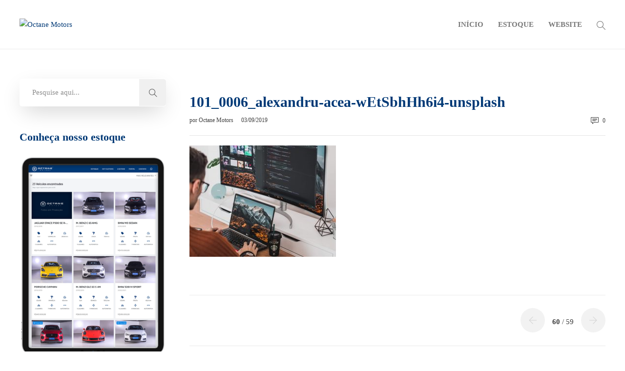

--- FILE ---
content_type: text/html; charset=UTF-8
request_url: https://octanemotors.com.br/101_0006_alexandru-acea-wetsbhhh6i4-unsplash/
body_size: 18505
content:
<!DOCTYPE html>
<html dir="ltr" lang="pt-BR" prefix="og: https://ogp.me/ns#">
<head>
	<meta charset="UTF-8">

			<meta name="viewport" content="width=device-width, initial-scale=1">
	
	
	<title>101_0006_alexandru-acea-wEtSbhHh6i4-unsplash - Octane Motors</title>

		<!-- All in One SEO 4.5.7.3 - aioseo.com -->
		<meta name="robots" content="max-image-preview:large" />
		<link rel="canonical" href="https://octanemotors.com.br/101_0006_alexandru-acea-wetsbhhh6i4-unsplash/" />
		<meta name="generator" content="All in One SEO (AIOSEO) 4.5.7.3" />
		<meta property="og:locale" content="pt_BR" />
		<meta property="og:site_name" content="Octane Motors - Potencialize seus sonhos e desfrute com elegância. Atendimento personalizado com equipe treinada e profissional para cada cliente. Mecânica própria para todas as marcas, equipamentos especializados para check-up completo e troca de óleo. Acesse nosso estoque, selecione o modelo preferido e venha fazer um Test Drive." />
		<meta property="og:type" content="article" />
		<meta property="og:title" content="101_0006_alexandru-acea-wEtSbhHh6i4-unsplash - Octane Motors" />
		<meta property="og:url" content="https://octanemotors.com.br/101_0006_alexandru-acea-wetsbhhh6i4-unsplash/" />
		<meta property="article:published_time" content="2019-09-03T10:05:55+00:00" />
		<meta property="article:modified_time" content="2019-09-03T10:05:55+00:00" />
		<meta name="twitter:card" content="summary_large_image" />
		<meta name="twitter:title" content="101_0006_alexandru-acea-wEtSbhHh6i4-unsplash - Octane Motors" />
		<script type="application/ld+json" class="aioseo-schema">
			{"@context":"https:\/\/schema.org","@graph":[{"@type":"BreadcrumbList","@id":"https:\/\/octanemotors.com.br\/101_0006_alexandru-acea-wetsbhhh6i4-unsplash\/#breadcrumblist","itemListElement":[{"@type":"ListItem","@id":"https:\/\/octanemotors.com.br\/#listItem","position":1,"name":"Dom\u00e9stica","item":"https:\/\/octanemotors.com.br\/","nextItem":"https:\/\/octanemotors.com.br\/101_0006_alexandru-acea-wetsbhhh6i4-unsplash\/#listItem"},{"@type":"ListItem","@id":"https:\/\/octanemotors.com.br\/101_0006_alexandru-acea-wetsbhhh6i4-unsplash\/#listItem","position":2,"name":"101_0006_alexandru-acea-wEtSbhHh6i4-unsplash","previousItem":"https:\/\/octanemotors.com.br\/#listItem"}]},{"@type":"ItemPage","@id":"https:\/\/octanemotors.com.br\/101_0006_alexandru-acea-wetsbhhh6i4-unsplash\/#itempage","url":"https:\/\/octanemotors.com.br\/101_0006_alexandru-acea-wetsbhhh6i4-unsplash\/","name":"101_0006_alexandru-acea-wEtSbhHh6i4-unsplash - Octane Motors","inLanguage":"pt-BR","isPartOf":{"@id":"https:\/\/octanemotors.com.br\/#website"},"breadcrumb":{"@id":"https:\/\/octanemotors.com.br\/101_0006_alexandru-acea-wetsbhhh6i4-unsplash\/#breadcrumblist"},"author":{"@id":"https:\/\/octanemotors.com.br\/author\/cliente\/#author"},"creator":{"@id":"https:\/\/octanemotors.com.br\/author\/cliente\/#author"},"datePublished":"2019-09-03T10:05:55-03:00","dateModified":"2019-09-03T10:05:55-03:00"},{"@type":"Organization","@id":"https:\/\/octanemotors.com.br\/#organization","name":"Octane Motors","url":"https:\/\/octanemotors.com.br\/"},{"@type":"Person","@id":"https:\/\/octanemotors.com.br\/author\/cliente\/#author","url":"https:\/\/octanemotors.com.br\/author\/cliente\/","name":"Octane Motors","image":{"@type":"ImageObject","@id":"https:\/\/octanemotors.com.br\/101_0006_alexandru-acea-wetsbhhh6i4-unsplash\/#authorImage","url":"https:\/\/secure.gravatar.com\/avatar\/c677a80cd34d6bc913ed864664bb5d7d?s=96&d=mm&r=g","width":96,"height":96,"caption":"Octane Motors"}},{"@type":"WebSite","@id":"https:\/\/octanemotors.com.br\/#website","url":"https:\/\/octanemotors.com.br\/","name":"Octane Motors","description":"Potencialize seus sonhos e desfrute com eleg\u00e2ncia. Atendimento personalizado com equipe treinada e profissional para cada cliente. Mec\u00e2nica pr\u00f3pria para todas as marcas, equipamentos especializados para check-up completo e troca de \u00f3leo. Acesse nosso estoque, selecione o modelo preferido e venha fazer um Test Drive.","inLanguage":"pt-BR","publisher":{"@id":"https:\/\/octanemotors.com.br\/#organization"}}]}
		</script>
		<!-- All in One SEO -->

<link rel='dns-prefetch' href='//static.addtoany.com' />
<link rel='dns-prefetch' href='//www.googletagmanager.com' />
<link rel="alternate" type="application/rss+xml" title="Feed para Octane Motors &raquo;" href="https://octanemotors.com.br/feed/" />
<link rel="alternate" type="application/rss+xml" title="Feed de comentários para Octane Motors &raquo;" href="https://octanemotors.com.br/comments/feed/" />
<link rel="alternate" type="application/rss+xml" title="Feed de comentários para Octane Motors &raquo; 101_0006_alexandru-acea-wEtSbhHh6i4-unsplash" href="https://octanemotors.com.br/feed/?attachment_id=231" />
<script type="text/javascript">
/* <![CDATA[ */
window._wpemojiSettings = {"baseUrl":"https:\/\/s.w.org\/images\/core\/emoji\/15.0.3\/72x72\/","ext":".png","svgUrl":"https:\/\/s.w.org\/images\/core\/emoji\/15.0.3\/svg\/","svgExt":".svg","source":{"concatemoji":"https:\/\/octanemotors.com.br\/wp-includes\/js\/wp-emoji-release.min.js?ver=402e693a11beb86cdb4d456e3af1c4f5"}};
/*! This file is auto-generated */
!function(i,n){var o,s,e;function c(e){try{var t={supportTests:e,timestamp:(new Date).valueOf()};sessionStorage.setItem(o,JSON.stringify(t))}catch(e){}}function p(e,t,n){e.clearRect(0,0,e.canvas.width,e.canvas.height),e.fillText(t,0,0);var t=new Uint32Array(e.getImageData(0,0,e.canvas.width,e.canvas.height).data),r=(e.clearRect(0,0,e.canvas.width,e.canvas.height),e.fillText(n,0,0),new Uint32Array(e.getImageData(0,0,e.canvas.width,e.canvas.height).data));return t.every(function(e,t){return e===r[t]})}function u(e,t,n){switch(t){case"flag":return n(e,"\ud83c\udff3\ufe0f\u200d\u26a7\ufe0f","\ud83c\udff3\ufe0f\u200b\u26a7\ufe0f")?!1:!n(e,"\ud83c\uddfa\ud83c\uddf3","\ud83c\uddfa\u200b\ud83c\uddf3")&&!n(e,"\ud83c\udff4\udb40\udc67\udb40\udc62\udb40\udc65\udb40\udc6e\udb40\udc67\udb40\udc7f","\ud83c\udff4\u200b\udb40\udc67\u200b\udb40\udc62\u200b\udb40\udc65\u200b\udb40\udc6e\u200b\udb40\udc67\u200b\udb40\udc7f");case"emoji":return!n(e,"\ud83d\udc26\u200d\u2b1b","\ud83d\udc26\u200b\u2b1b")}return!1}function f(e,t,n){var r="undefined"!=typeof WorkerGlobalScope&&self instanceof WorkerGlobalScope?new OffscreenCanvas(300,150):i.createElement("canvas"),a=r.getContext("2d",{willReadFrequently:!0}),o=(a.textBaseline="top",a.font="600 32px Arial",{});return e.forEach(function(e){o[e]=t(a,e,n)}),o}function t(e){var t=i.createElement("script");t.src=e,t.defer=!0,i.head.appendChild(t)}"undefined"!=typeof Promise&&(o="wpEmojiSettingsSupports",s=["flag","emoji"],n.supports={everything:!0,everythingExceptFlag:!0},e=new Promise(function(e){i.addEventListener("DOMContentLoaded",e,{once:!0})}),new Promise(function(t){var n=function(){try{var e=JSON.parse(sessionStorage.getItem(o));if("object"==typeof e&&"number"==typeof e.timestamp&&(new Date).valueOf()<e.timestamp+604800&&"object"==typeof e.supportTests)return e.supportTests}catch(e){}return null}();if(!n){if("undefined"!=typeof Worker&&"undefined"!=typeof OffscreenCanvas&&"undefined"!=typeof URL&&URL.createObjectURL&&"undefined"!=typeof Blob)try{var e="postMessage("+f.toString()+"("+[JSON.stringify(s),u.toString(),p.toString()].join(",")+"));",r=new Blob([e],{type:"text/javascript"}),a=new Worker(URL.createObjectURL(r),{name:"wpTestEmojiSupports"});return void(a.onmessage=function(e){c(n=e.data),a.terminate(),t(n)})}catch(e){}c(n=f(s,u,p))}t(n)}).then(function(e){for(var t in e)n.supports[t]=e[t],n.supports.everything=n.supports.everything&&n.supports[t],"flag"!==t&&(n.supports.everythingExceptFlag=n.supports.everythingExceptFlag&&n.supports[t]);n.supports.everythingExceptFlag=n.supports.everythingExceptFlag&&!n.supports.flag,n.DOMReady=!1,n.readyCallback=function(){n.DOMReady=!0}}).then(function(){return e}).then(function(){var e;n.supports.everything||(n.readyCallback(),(e=n.source||{}).concatemoji?t(e.concatemoji):e.wpemoji&&e.twemoji&&(t(e.twemoji),t(e.wpemoji)))}))}((window,document),window._wpemojiSettings);
/* ]]> */
</script>
<style id='wp-emoji-styles-inline-css' type='text/css'>

	img.wp-smiley, img.emoji {
		display: inline !important;
		border: none !important;
		box-shadow: none !important;
		height: 1em !important;
		width: 1em !important;
		margin: 0 0.07em !important;
		vertical-align: -0.1em !important;
		background: none !important;
		padding: 0 !important;
	}
</style>
<link rel='stylesheet' id='wp-block-library-css' href='https://octanemotors.com.br/wp-includes/css/dist/block-library/style.min.css?ver=402e693a11beb86cdb4d456e3af1c4f5' type='text/css' media='all' />
<style id='classic-theme-styles-inline-css' type='text/css'>
/*! This file is auto-generated */
.wp-block-button__link{color:#fff;background-color:#32373c;border-radius:9999px;box-shadow:none;text-decoration:none;padding:calc(.667em + 2px) calc(1.333em + 2px);font-size:1.125em}.wp-block-file__button{background:#32373c;color:#fff;text-decoration:none}
</style>
<style id='global-styles-inline-css' type='text/css'>
body{--wp--preset--color--black: #000000;--wp--preset--color--cyan-bluish-gray: #abb8c3;--wp--preset--color--white: #ffffff;--wp--preset--color--pale-pink: #f78da7;--wp--preset--color--vivid-red: #cf2e2e;--wp--preset--color--luminous-vivid-orange: #ff6900;--wp--preset--color--luminous-vivid-amber: #fcb900;--wp--preset--color--light-green-cyan: #7bdcb5;--wp--preset--color--vivid-green-cyan: #00d084;--wp--preset--color--pale-cyan-blue: #8ed1fc;--wp--preset--color--vivid-cyan-blue: #0693e3;--wp--preset--color--vivid-purple: #9b51e0;--wp--preset--gradient--vivid-cyan-blue-to-vivid-purple: linear-gradient(135deg,rgba(6,147,227,1) 0%,rgb(155,81,224) 100%);--wp--preset--gradient--light-green-cyan-to-vivid-green-cyan: linear-gradient(135deg,rgb(122,220,180) 0%,rgb(0,208,130) 100%);--wp--preset--gradient--luminous-vivid-amber-to-luminous-vivid-orange: linear-gradient(135deg,rgba(252,185,0,1) 0%,rgba(255,105,0,1) 100%);--wp--preset--gradient--luminous-vivid-orange-to-vivid-red: linear-gradient(135deg,rgba(255,105,0,1) 0%,rgb(207,46,46) 100%);--wp--preset--gradient--very-light-gray-to-cyan-bluish-gray: linear-gradient(135deg,rgb(238,238,238) 0%,rgb(169,184,195) 100%);--wp--preset--gradient--cool-to-warm-spectrum: linear-gradient(135deg,rgb(74,234,220) 0%,rgb(151,120,209) 20%,rgb(207,42,186) 40%,rgb(238,44,130) 60%,rgb(251,105,98) 80%,rgb(254,248,76) 100%);--wp--preset--gradient--blush-light-purple: linear-gradient(135deg,rgb(255,206,236) 0%,rgb(152,150,240) 100%);--wp--preset--gradient--blush-bordeaux: linear-gradient(135deg,rgb(254,205,165) 0%,rgb(254,45,45) 50%,rgb(107,0,62) 100%);--wp--preset--gradient--luminous-dusk: linear-gradient(135deg,rgb(255,203,112) 0%,rgb(199,81,192) 50%,rgb(65,88,208) 100%);--wp--preset--gradient--pale-ocean: linear-gradient(135deg,rgb(255,245,203) 0%,rgb(182,227,212) 50%,rgb(51,167,181) 100%);--wp--preset--gradient--electric-grass: linear-gradient(135deg,rgb(202,248,128) 0%,rgb(113,206,126) 100%);--wp--preset--gradient--midnight: linear-gradient(135deg,rgb(2,3,129) 0%,rgb(40,116,252) 100%);--wp--preset--font-size--small: 13px;--wp--preset--font-size--medium: 20px;--wp--preset--font-size--large: 36px;--wp--preset--font-size--x-large: 42px;--wp--preset--spacing--20: 0.44rem;--wp--preset--spacing--30: 0.67rem;--wp--preset--spacing--40: 1rem;--wp--preset--spacing--50: 1.5rem;--wp--preset--spacing--60: 2.25rem;--wp--preset--spacing--70: 3.38rem;--wp--preset--spacing--80: 5.06rem;--wp--preset--shadow--natural: 6px 6px 9px rgba(0, 0, 0, 0.2);--wp--preset--shadow--deep: 12px 12px 50px rgba(0, 0, 0, 0.4);--wp--preset--shadow--sharp: 6px 6px 0px rgba(0, 0, 0, 0.2);--wp--preset--shadow--outlined: 6px 6px 0px -3px rgba(255, 255, 255, 1), 6px 6px rgba(0, 0, 0, 1);--wp--preset--shadow--crisp: 6px 6px 0px rgba(0, 0, 0, 1);}:where(.is-layout-flex){gap: 0.5em;}:where(.is-layout-grid){gap: 0.5em;}body .is-layout-flex{display: flex;}body .is-layout-flex{flex-wrap: wrap;align-items: center;}body .is-layout-flex > *{margin: 0;}body .is-layout-grid{display: grid;}body .is-layout-grid > *{margin: 0;}:where(.wp-block-columns.is-layout-flex){gap: 2em;}:where(.wp-block-columns.is-layout-grid){gap: 2em;}:where(.wp-block-post-template.is-layout-flex){gap: 1.25em;}:where(.wp-block-post-template.is-layout-grid){gap: 1.25em;}.has-black-color{color: var(--wp--preset--color--black) !important;}.has-cyan-bluish-gray-color{color: var(--wp--preset--color--cyan-bluish-gray) !important;}.has-white-color{color: var(--wp--preset--color--white) !important;}.has-pale-pink-color{color: var(--wp--preset--color--pale-pink) !important;}.has-vivid-red-color{color: var(--wp--preset--color--vivid-red) !important;}.has-luminous-vivid-orange-color{color: var(--wp--preset--color--luminous-vivid-orange) !important;}.has-luminous-vivid-amber-color{color: var(--wp--preset--color--luminous-vivid-amber) !important;}.has-light-green-cyan-color{color: var(--wp--preset--color--light-green-cyan) !important;}.has-vivid-green-cyan-color{color: var(--wp--preset--color--vivid-green-cyan) !important;}.has-pale-cyan-blue-color{color: var(--wp--preset--color--pale-cyan-blue) !important;}.has-vivid-cyan-blue-color{color: var(--wp--preset--color--vivid-cyan-blue) !important;}.has-vivid-purple-color{color: var(--wp--preset--color--vivid-purple) !important;}.has-black-background-color{background-color: var(--wp--preset--color--black) !important;}.has-cyan-bluish-gray-background-color{background-color: var(--wp--preset--color--cyan-bluish-gray) !important;}.has-white-background-color{background-color: var(--wp--preset--color--white) !important;}.has-pale-pink-background-color{background-color: var(--wp--preset--color--pale-pink) !important;}.has-vivid-red-background-color{background-color: var(--wp--preset--color--vivid-red) !important;}.has-luminous-vivid-orange-background-color{background-color: var(--wp--preset--color--luminous-vivid-orange) !important;}.has-luminous-vivid-amber-background-color{background-color: var(--wp--preset--color--luminous-vivid-amber) !important;}.has-light-green-cyan-background-color{background-color: var(--wp--preset--color--light-green-cyan) !important;}.has-vivid-green-cyan-background-color{background-color: var(--wp--preset--color--vivid-green-cyan) !important;}.has-pale-cyan-blue-background-color{background-color: var(--wp--preset--color--pale-cyan-blue) !important;}.has-vivid-cyan-blue-background-color{background-color: var(--wp--preset--color--vivid-cyan-blue) !important;}.has-vivid-purple-background-color{background-color: var(--wp--preset--color--vivid-purple) !important;}.has-black-border-color{border-color: var(--wp--preset--color--black) !important;}.has-cyan-bluish-gray-border-color{border-color: var(--wp--preset--color--cyan-bluish-gray) !important;}.has-white-border-color{border-color: var(--wp--preset--color--white) !important;}.has-pale-pink-border-color{border-color: var(--wp--preset--color--pale-pink) !important;}.has-vivid-red-border-color{border-color: var(--wp--preset--color--vivid-red) !important;}.has-luminous-vivid-orange-border-color{border-color: var(--wp--preset--color--luminous-vivid-orange) !important;}.has-luminous-vivid-amber-border-color{border-color: var(--wp--preset--color--luminous-vivid-amber) !important;}.has-light-green-cyan-border-color{border-color: var(--wp--preset--color--light-green-cyan) !important;}.has-vivid-green-cyan-border-color{border-color: var(--wp--preset--color--vivid-green-cyan) !important;}.has-pale-cyan-blue-border-color{border-color: var(--wp--preset--color--pale-cyan-blue) !important;}.has-vivid-cyan-blue-border-color{border-color: var(--wp--preset--color--vivid-cyan-blue) !important;}.has-vivid-purple-border-color{border-color: var(--wp--preset--color--vivid-purple) !important;}.has-vivid-cyan-blue-to-vivid-purple-gradient-background{background: var(--wp--preset--gradient--vivid-cyan-blue-to-vivid-purple) !important;}.has-light-green-cyan-to-vivid-green-cyan-gradient-background{background: var(--wp--preset--gradient--light-green-cyan-to-vivid-green-cyan) !important;}.has-luminous-vivid-amber-to-luminous-vivid-orange-gradient-background{background: var(--wp--preset--gradient--luminous-vivid-amber-to-luminous-vivid-orange) !important;}.has-luminous-vivid-orange-to-vivid-red-gradient-background{background: var(--wp--preset--gradient--luminous-vivid-orange-to-vivid-red) !important;}.has-very-light-gray-to-cyan-bluish-gray-gradient-background{background: var(--wp--preset--gradient--very-light-gray-to-cyan-bluish-gray) !important;}.has-cool-to-warm-spectrum-gradient-background{background: var(--wp--preset--gradient--cool-to-warm-spectrum) !important;}.has-blush-light-purple-gradient-background{background: var(--wp--preset--gradient--blush-light-purple) !important;}.has-blush-bordeaux-gradient-background{background: var(--wp--preset--gradient--blush-bordeaux) !important;}.has-luminous-dusk-gradient-background{background: var(--wp--preset--gradient--luminous-dusk) !important;}.has-pale-ocean-gradient-background{background: var(--wp--preset--gradient--pale-ocean) !important;}.has-electric-grass-gradient-background{background: var(--wp--preset--gradient--electric-grass) !important;}.has-midnight-gradient-background{background: var(--wp--preset--gradient--midnight) !important;}.has-small-font-size{font-size: var(--wp--preset--font-size--small) !important;}.has-medium-font-size{font-size: var(--wp--preset--font-size--medium) !important;}.has-large-font-size{font-size: var(--wp--preset--font-size--large) !important;}.has-x-large-font-size{font-size: var(--wp--preset--font-size--x-large) !important;}
.wp-block-navigation a:where(:not(.wp-element-button)){color: inherit;}
:where(.wp-block-post-template.is-layout-flex){gap: 1.25em;}:where(.wp-block-post-template.is-layout-grid){gap: 1.25em;}
:where(.wp-block-columns.is-layout-flex){gap: 2em;}:where(.wp-block-columns.is-layout-grid){gap: 2em;}
.wp-block-pullquote{font-size: 1.5em;line-height: 1.6;}
</style>
<link rel='stylesheet' id='contact-form-7-css' href='https://octanemotors.com.br/wp-content/plugins/contact-form-7/includes/css/styles.css?ver=5.9' type='text/css' media='all' />
<link rel='stylesheet' id='fw-ext-builder-frontend-grid-css' href='https://octanemotors.com.br/wp-content/plugins/unyson/framework/extensions/builder/static/css/frontend-grid.css?ver=1.2.12' type='text/css' media='all' />
<link rel='stylesheet' id='fw-ext-forms-default-styles-css' href='https://octanemotors.com.br/wp-content/plugins/unyson/framework/extensions/forms/static/css/frontend.css?ver=2.7.28' type='text/css' media='all' />
<link rel='stylesheet' id='font-awesome-css' href='https://octanemotors.com.br/wp-content/plugins/elementor/assets/lib/font-awesome/css/font-awesome.min.css?ver=4.7.0' type='text/css' media='all' />
<link rel='stylesheet' id='recent-posts-widget-with-thumbnails-public-style-css' href='https://octanemotors.com.br/wp-content/plugins/recent-posts-widget-with-thumbnails/public.css?ver=7.1.1' type='text/css' media='all' />
<link rel='stylesheet' id='slb_core-css' href='https://octanemotors.com.br/wp-content/plugins/simple-lightbox/client/css/app.css?ver=2.9.3' type='text/css' media='all' />
<link rel='stylesheet' id='addtoany-css' href='https://octanemotors.com.br/wp-content/plugins/add-to-any/addtoany.min.css?ver=1.16' type='text/css' media='all' />
<link rel='stylesheet' id='bootstrap-css' href='https://octanemotors.com.br/wp-content/themes/jevelin/css/plugins/bootstrap.min.css?ver=3.3.4' type='text/css' media='all' />
<link rel='stylesheet' id='jevelin-plugins-css' href='https://octanemotors.com.br/wp-content/themes/jevelin/css/plugins.css?ver=402e693a11beb86cdb4d456e3af1c4f5' type='text/css' media='all' />
<link rel='stylesheet' id='jevelin-shortcodes-css' href='https://octanemotors.com.br/wp-content/themes/jevelin/css/shortcodes.css?ver=402e693a11beb86cdb4d456e3af1c4f5' type='text/css' media='all' />
<link rel='stylesheet' id='jevelin-styles-css' href='https://octanemotors.com.br/wp-content/themes/jevelin/style.css?ver=402e693a11beb86cdb4d456e3af1c4f5' type='text/css' media='all' />
<link rel='stylesheet' id='jevelin-responsive-css' href='https://octanemotors.com.br/wp-content/themes/jevelin/css/responsive.css?ver=402e693a11beb86cdb4d456e3af1c4f5' type='text/css' media='all' />
<style id='jevelin-responsive-inline-css' type='text/css'>
.cf7-required:after,.woocommerce ul.products li.product a h3:hover,.woocommerce ul.products li.product ins,.post-title h2:hover,.sh-team:hover .sh-team-role,.sh-team-style4 .sh-team-role,.sh-team-style4 .sh-team-icon:hover i,.sh-header-search-submit,.woocommerce .woocommerce-tabs li.active a,.woocommerce .required,.sh-recent-products .woocommerce .star-rating span::before,.woocommerce .woocomerce-styling .star-rating span::before,.sh-jevelin-style3.woocommerce .product .product_meta .posted_in a,.sh-jevelin-style3 .sh-increase-numbers span:hover,.woocommerce div.product p.price,.woocomerce-styling li.product .amount,.post-format-icon,.sh-accent-color,.sh-blog-tag-item:hover h6,ul.page-numbers a:hover,.sh-portfolio-single-info-item i,.sh-filter-item.active,.sh-filter-item:hover,.sh-nav .sh-nav-cart li.menu-item-cart .mini_cart_item .amount,.sh-pricing-button-style3,#sidebar a:not(.sh-social-widgets-item):hover,.logged-in-as a:hover,.woocommerce table.shop_table.cart a:hover,.wrap-forms sup:before,.sh-comment-date a:hover,.reply a.comment-edit-link,.comment-respond #cancel-comment-reply-link,.sh-portfolio-title:hover,.sh-portfolio-single-related-mini h5:hover,.sh-header-top-10 .header-contacts-details-large-icon i,.sh-unyson-frontend-test.active,.plyr--full-ui input[type=range],.woocommerce td.woocommerce-grouped-product-list-item__label a:hover,.sh-accent-color-hover:hover {color: #003976!important;}.woocommerce p.stars.selected a:not(.active),.woocommerce p.stars.selected a.active,.sh-jevelin-style3 .woocommerce-form-coupon-toggle .sh-alert,.sh-jevelin-style3 .woocommerce-progress.step1 .woocommerce-header-item-cart,.sh-jevelin-style3 .woocommerce-progress.step2 .woocommerce-header-item-checkout,.sh-dropcaps-full-square,.sh-dropcaps-full-square-border,.masonry2 .post-content-container a.post-meta-comments:hover,.sh-header-builder-edit:hover {background-color: #003976;}.contact-form input[type="submit"],.sh-back-to-top:hover,.sh-dropcaps-full-square-tale,.sh-404-button,.woocommerce .wc-forward,.woocommerce .checkout-button,.woocommerce div.product form.cart button,.woocommerce .button:not(.add_to_cart_button),.sh-blog-tag-item,.sh-comments .submit,.sh-sidebar-search-active .search-field,.sh-nav .sh-nav-cart .buttons a.checkout,ul.page-numbers .current,ul.page-numbers .current:hover,.post-background,.post-item .post-category .post-category-list,.cart-icon span,.comment-input-required,.widget_tag_cloud a:hover,.widget_product_tag_cloud a:hover,.woocommerce #respond input#submit,.sh-portfolio-overlay1-bar,.sh-pricing-button-style4,.sh-pricing-button-style11,.sh-revslider-button2,.sh-portfolio-default2 .sh-portfolio-title,.sh-recent-posts-widgets-count,.sh-filter-item.active:after,.blog-style-largedate .post-comments,.sh-video-player-style1 .sh-video-player-image-play,.sh-video-player-style2 .sh-video-player-image-play:hover,.sh-video-player-style2 .sh-video-player-image-play:focus,.woocommerce .woocommerce-tabs li a:after,.sh-image-gallery .slick-dots li.slick-active button,.sh-recent-posts-carousel .slick-dots li.slick-active button,.sh-recent-products-carousel .slick-dots li.slick-active button,.sh-settings-container-bar .sh-progress-status-value,.post-password-form input[type="submit"],.wpcf7-form .wpcf7-submit,.sh-portfolio-filter-style3 .sh-filter-item.active .sh-filter-item-content,.sh-portfolio-filter-style4 .sh-filter-item:hover .sh-filter-item-content,.sh-woocommerce-categories-count,.sh-woocommerce-products-style2 .woocommerce ul.products li.product .add_to_cart_button:hover,.woocomerce-styling.sh-woocommerce-products-style2 ul.products li.product .add_to_cart_button:hover,.sh-icon-group-style2 .sh-icon-group-item:hover,.sh-text-background,.plyr--audio .plyr__control.plyr__tab-focus,.plyr--audio .plyr__control:hover,.plyr--audio .plyr__control[aria-expanded=true] {background-color: #003976!important;}.sh-cf7-style4 form input:not(.wpcf7-submit):focus {border-bottom-color: #003976;}::selection {background-color: #003976!important;color: #fff;}::-moz-selection {background-color: #003976!important;color: #fff;}.woocommerce .woocommerce-tabs li.active a {border-bottom-color: #003976!important;}#header-quote,.sh-dropcaps-full-square-tale:after,.sh-blog-tag-item:after,.widget_tag_cloud a:hover:after,.widget_product_tag_cloud a:hover:after {border-left-color: #003976!important;}.cart-icon .cart-icon-triangle-color {border-right-color: #003976!important;}.sh-back-to-top:hover,.widget_price_filter .ui-slider .ui-slider-handle,.sh-sidebar-search-active .search-field:hover,.sh-sidebar-search-active .search-field:focus,.sh-cf7-style2 form p input:not(.wpcf7-submit):focus,.sh-cf7-style2 form p textarea:focus {border-color: #003976!important;}.post-item .post-category .arrow-right {border-left-color: #003976;}.woocommerce .wc-forward:hover,.woocommerce .button:not(.add_to_cart_button):hover,.woocommerce .checkout-button:hover,.woocommerce #respond input#submit:hover,.contact-form input[type="submit"]:hover,.wpcf7-form .wpcf7-submit:hover,.sh-video-player-image-play:hover,.sh-404-button:hover,.post-password-form input[type="submit"],.sh-pricing-button-style11:hover,.sh-revslider-button2.spacing-animation:not(.inverted):hover {background-color: #020e1d!important;}.sh-cf7-unyson form .wpcf7-submit {background-size: 200% auto;background-image: linear-gradient(to right, #003976 , #020e1d, #020e1d);}.sh-mini-overlay-container,.sh-portfolio-overlay-info-box,.sh-portfolio-overlay-bottom .sh-portfolio-icon,.sh-portfolio-overlay-bottom .sh-portfolio-text,.sh-portfolio-overlay2-bar,.sh-portfolio-overlay2-data,.sh-portfolio-overlay3-data {background-color: rgba(0,57,118,0.75)!important;}.woocommerce-progress {background-color: rgba(0,57,118,0.07);}.woocommerce-progress-item {color: rgba(0,57,118,0.5);}.sh-jevelin-style3 .sh-increase-numbers span:hover {background-color: rgba(0,57,118,0.12)!important;}.widget_price_filter .ui-slider .ui-slider-range {background-color: rgba(0,57,118,0.5)!important;}.sh-team-social-overlay2 .sh-team-image:hover .sh-team-overlay2,.sh-overlay-style1,.sh-portfolio-overlay4 {background-color: rgba(0,57,118,0.8)!important;}.sh-header .sh-nav > .current_page_item > a,.sh-header .sh-nav > .current-menu-ancestor > a,.sh-header .sh-nav > .current-menu-item > a,.sh-header-left-side .sh-nav > .current_page_item > a {color: #020e1d!important;}.sh-popover-mini:not(.sh-popover-mini-dark) {background-color: #003976;}.sh-popover-mini:not(.sh-popover-mini-dark):before {border-color: transparent transparent #003976 #003976!important;}.sh-footer .sh-footer-widgets a:hover,.sh-footer .sh-footer-widgets li a:hover,.sh-footer .sh-footer-widgets h6:hover {color: #47c9e5;}
</style>
<link rel='stylesheet' id='jevelin-ie-css' href='https://octanemotors.com.br/wp-content/themes/jevelin/css/ie.css?ver=402e693a11beb86cdb4d456e3af1c4f5' type='text/css' media='all' />
<link rel='stylesheet' id='jevelin-theme-settings-css' href='https://octanemotors.com.br/wp-content/uploads/jevelin-dynamic-styles.css?ver=826856867' type='text/css' media='all' />
<link rel='stylesheet' id='plyr-css' href='https://octanemotors.com.br/wp-content/themes/jevelin/css/plugins/plyr.css?ver=402e693a11beb86cdb4d456e3af1c4f5' type='text/css' media='all' />
<link rel='stylesheet' id='jevelin-child-style-css' href='https://octanemotors.com.br/wp-content/themes/jevelin-child/style.css?ver=402e693a11beb86cdb4d456e3af1c4f5' type='text/css' media='all' />
<script type="text/javascript" id="addtoany-core-js-before">
/* <![CDATA[ */
window.a2a_config=window.a2a_config||{};a2a_config.callbacks=[];a2a_config.overlays=[];a2a_config.templates={};a2a_localize = {
	Share: "Compartilhar",
	Save: "Salvar",
	Subscribe: "Inscrever",
	Email: "Email",
	Bookmark: "Favoritos",
	ShowAll: "Mostrar tudo",
	ShowLess: "Mostrar menos",
	FindServices: "Procurar serviço(s)",
	FindAnyServiceToAddTo: "Encontrar rapidamente qualquer serviço para",
	PoweredBy: "Serviço fornecido por",
	ShareViaEmail: "Share via email",
	SubscribeViaEmail: "Subscribe via email",
	BookmarkInYourBrowser: "Adicionar aos favoritos",
	BookmarkInstructions: "Press Ctrl+D or \u2318+D to bookmark this page",
	AddToYourFavorites: "Adicionar a favoritos",
	SendFromWebOrProgram: "Send from any email address or email program",
	EmailProgram: "Email program",
	More: "More&#8230;",
	ThanksForSharing: "Thanks for sharing!",
	ThanksForFollowing: "Thanks for following!"
};
/* ]]> */
</script>
<script type="text/javascript" async src="https://static.addtoany.com/menu/page.js" id="addtoany-core-js"></script>
<script type="text/javascript" src="https://octanemotors.com.br/wp-includes/js/jquery/jquery.min.js?ver=3.7.1" id="jquery-core-js"></script>
<script type="text/javascript" src="https://octanemotors.com.br/wp-includes/js/jquery/jquery-migrate.min.js?ver=3.4.1" id="jquery-migrate-js"></script>
<script type="text/javascript" async src="https://octanemotors.com.br/wp-content/plugins/add-to-any/addtoany.min.js?ver=1.1" id="addtoany-jquery-js"></script>
<script type="text/javascript" src="https://octanemotors.com.br/wp-content/themes/jevelin/js/plugins.js?ver=402e693a11beb86cdb4d456e3af1c4f5" id="jevelin-plugins-js"></script>
<script type="text/javascript" id="jevelin-scripts-js-extra">
/* <![CDATA[ */
var jevelin_loadmore_posts = {"ajax_url":"https:\/\/octanemotors.com.br\/wp-admin\/admin-ajax.php"};
var jevelin = {"page_loader":"0","notice":"","header_animation_dropdown_delay":"1000","header_animation_dropdown":"easeOutQuint","header_animation_dropdown_speed":"300","lightbox_opacity":"0.88","lightbox_transition":"elastic","lightbox_window_max_width":"1200","lightbox_window_max_height":"1200","lightbox_window_size":"0.8","page_numbers_prev":"Anterior","page_numbers_next":"Pr\u00f3ximo ","rtl_support":"","footer_parallax":"","one_pager":"1","wc_lightbox":"jevelin","quantity_button":"on"};
/* ]]> */
</script>
<script type="text/javascript" src="https://octanemotors.com.br/wp-content/themes/jevelin/js/scripts.js?ver=402e693a11beb86cdb4d456e3af1c4f5" id="jevelin-scripts-js"></script>
<script type="text/javascript" src="https://octanemotors.com.br/wp-content/themes/jevelin/js/plugins/plyr.min.js?ver=402e693a11beb86cdb4d456e3af1c4f5" id="plyr-js"></script>

<!-- Snippet do Google Analytics adicionado pelo Site Kit -->
<script type="text/javascript" src="https://www.googletagmanager.com/gtag/js?id=GT-PHGH6B2K" id="google_gtagjs-js" async></script>
<script type="text/javascript" id="google_gtagjs-js-after">
/* <![CDATA[ */
window.dataLayer = window.dataLayer || [];function gtag(){dataLayer.push(arguments);}
gtag('set', 'linker', {"domains":["octanemotors.com.br"]} );
gtag("js", new Date());
gtag("set", "developer_id.dZTNiMT", true);
gtag("config", "GT-PHGH6B2K");
/* ]]> */
</script>

<!-- Finalizar o snippet do Google Analytics adicionado pelo Site Kit -->
<script type="text/javascript" src="https://octanemotors.com.br/wp-content/themes/jevelin-child/js/scripts.js?ver=402e693a11beb86cdb4d456e3af1c4f5" id="jevelin-child-scripts-js"></script>
<link rel="https://api.w.org/" href="https://octanemotors.com.br/wp-json/" /><link rel="alternate" type="application/json" href="https://octanemotors.com.br/wp-json/wp/v2/media/231" /><link rel="EditURI" type="application/rsd+xml" title="RSD" href="https://octanemotors.com.br/xmlrpc.php?rsd" />

<link rel='shortlink' href='https://octanemotors.com.br/?p=231' />
<link rel="alternate" type="application/json+oembed" href="https://octanemotors.com.br/wp-json/oembed/1.0/embed?url=https%3A%2F%2Foctanemotors.com.br%2F101_0006_alexandru-acea-wetsbhhh6i4-unsplash%2F" />
<link rel="alternate" type="text/xml+oembed" href="https://octanemotors.com.br/wp-json/oembed/1.0/embed?url=https%3A%2F%2Foctanemotors.com.br%2F101_0006_alexandru-acea-wetsbhhh6i4-unsplash%2F&#038;format=xml" />
<meta name="generator" content="Site Kit by Google 1.121.0" /><!-- Facebook Pixel Code -->
<script>
  !function(f,b,e,v,n,t,s)
  {if(f.fbq)return;n=f.fbq=function(){n.callMethod?
  n.callMethod.apply(n,arguments):n.queue.push(arguments)};
  if(!f._fbq)f._fbq=n;n.push=n;n.loaded=!0;n.version='2.0';
  n.queue=[];t=b.createElement(e);t.async=!0;
  t.src=v;s=b.getElementsByTagName(e)[0];
  s.parentNode.insertBefore(t,s)}(window, document,'script',
  'https://connect.facebook.net/en_US/fbevents.js');
  fbq('init', '824327974685021');
  fbq('track', 'PageView');
</script>
<noscript><img height="1" width="1" style="display:none"
  src="https://www.facebook.com/tr?id=824327974685021&ev=PageView&noscript=1"
/></noscript>
<!-- End Facebook Pixel Code -->
<meta name="generator" content="Elementor 3.19.4; features: e_optimized_assets_loading, e_optimized_css_loading, additional_custom_breakpoints, block_editor_assets_optimize, e_image_loading_optimization; settings: css_print_method-external, google_font-enabled, font_display-swap">

<!-- Snippet do Gerenciador de Tags do Google adicionado pelo Site Kit -->
<script type="text/javascript">
/* <![CDATA[ */

			( function( w, d, s, l, i ) {
				w[l] = w[l] || [];
				w[l].push( {'gtm.start': new Date().getTime(), event: 'gtm.js'} );
				var f = d.getElementsByTagName( s )[0],
					j = d.createElement( s ), dl = l != 'dataLayer' ? '&l=' + l : '';
				j.async = true;
				j.src = 'https://www.googletagmanager.com/gtm.js?id=' + i + dl;
				f.parentNode.insertBefore( j, f );
			} )( window, document, 'script', 'dataLayer', 'GTM-WR6TG23L' );
			
/* ]]> */
</script>

<!-- Finalizar o snippet do Gerenciador de Tags do Google adicionado pelo Site Kit -->
<link rel="icon" href="https://octanemotors.com.br/wp-content/uploads/2023/06/cropped-ms-icon-310x310-1-32x32.png" sizes="32x32" />
<link rel="icon" href="https://octanemotors.com.br/wp-content/uploads/2023/06/cropped-ms-icon-310x310-1-192x192.png" sizes="192x192" />
<link rel="apple-touch-icon" href="https://octanemotors.com.br/wp-content/uploads/2023/06/cropped-ms-icon-310x310-1-180x180.png" />
<meta name="msapplication-TileImage" content="https://octanemotors.com.br/wp-content/uploads/2023/06/cropped-ms-icon-310x310-1-270x270.png" />
				<!-- Fonts Plugin CSS - https://fontsplugin.com/ -->
	<style>
			</style>
	<!-- Fonts Plugin CSS -->
	</head>
<body data-rsssl=1 class="attachment attachment-template-default single single-attachment postid-231 attachmentid-231 attachment-jpeg elementor-default elementor-kit-1016 singular sh-header-mobile-spacing-compact sh-blog-style2 carousel-dot-style1 carousel-dot-spacing-5px carousel-dot-size-standard">


	
	<div id="page-container" class="">
		

									
					<div role="banner" itemscope="itemscope" itemtype="http://schema.org/WPHeader">
						<header class="primary-mobile">
							
<div id="header-mobile" class="sh-header-mobile">
	<div class="sh-header-mobile-navigation">
		

		<div class="container">
			<div class="sh-table">
				<div class="sh-table-cell sh-group">

										            <div class="header-logo sh-group-equal">
                <a href="https://octanemotors.com.br/" class="header-logo-container sh-table-small" rel="home">
                    
                        <div class="sh-table-cell">
                            <img class="sh-standard-logo" src="//portal.octanemotors.com.br/wp-content/uploads/2020/03/logotipo-octane-motors-wpp.png" alt="Octane Motors" />
                            <img class="sh-sticky-logo" src="//portal.octanemotors.com.br/wp-content/uploads/2020/03/logotipo-octane-motors-wpp.png" alt="Octane Motors" />
                            <img class="sh-light-logo" src="//portal.octanemotors.com.br/wp-content/uploads/2020/03/logotipo-octane-motors-wpp.png" alt="Octane Motors" />
                        </div>

                                    </a>
            </div>

    
				</div>
				<div class="sh-table-cell">

										<nav id="header-navigation-mobile" class="header-standard-position">
						<div class="sh-nav-container">
							<ul class="sh-nav">

															    
        <li class="menu-item sh-nav-dropdown">
            <a>
            <div class="sh-table-full">
                <div class="sh-table-cell">
                    <span class="c-hamburger c-hamburger--htx">
                        <span>Toggle menu</span>
                    </span>
                </div>
            </div></a>
        </li>
							</ul>
						</div>
					</nav>

				</div>
			</div>
		</div>
	</div>

	<nav class="sh-header-mobile-dropdown">
		<div class="container sh-nav-container">
			<ul class="sh-nav-mobile"></ul>
		</div>

		<div class="container sh-nav-container">
							<div class="header-mobile-search">
					<form role="search" method="get" class="header-mobile-form" action="https://octanemotors.com.br/">
						<input class="header-mobile-form-input" type="text" placeholder="Search here.." value="" name="s" required />
						<button type="submit" class="header-mobile-form-submit">
							<i class="icon-magnifier"></i>
						</button>

											</form>
				</div>
					</div>

			</nav>
</div>
						</header>
						<header class="primary-desktop">
							
<div class="sh-header-height">
	<div class="sh-header sh-header-1 sh-header-small-icons sh-header-megamenu-style2">
		<div class="container">
			<div class="sh-table">
				<div class="sh-table-cell sh-group">

										            <div class="header-logo sh-group-equal">
                <a href="https://octanemotors.com.br/" class="header-logo-container sh-table-small" rel="home">
                    
                        <div class="sh-table-cell">
                            <img class="sh-standard-logo" src="//portal.octanemotors.com.br/wp-content/uploads/2020/03/logotipo-octane-motors-wpp.png" alt="Octane Motors" />
                            <img class="sh-sticky-logo" src="//portal.octanemotors.com.br/wp-content/uploads/2020/03/logotipo-octane-motors-wpp.png" alt="Octane Motors" />
                            <img class="sh-light-logo" src="//portal.octanemotors.com.br/wp-content/uploads/2020/03/logotipo-octane-motors-wpp.png" alt="Octane Motors" />
                        </div>

                                    </a>
            </div>

    
				</div>
				<div class="sh-table-cell">

										<nav id="header-navigation" class="header-standard-position">
													<div class="sh-nav-container"><ul id="menu-menu-principal" class="sh-nav"><li id="menu-item-8" class="menu-item menu-item-type-custom menu-item-object-custom menu-item-home menu-item-8"><a href="https://octanemotors.com.br/" >INÍCIO</a></li>
<li id="menu-item-452" class="menu-item menu-item-type-custom menu-item-object-custom menu-item-452"><a target="_blank" href="https://estoque.octanemotors.com.br/" >ESTOQUE</a></li>
<li id="menu-item-451" class="menu-item menu-item-type-custom menu-item-object-custom menu-item-home menu-item-451"><a href="https://octanemotors.com.br/" >WEBSITE</a></li>

            <li class="menu-item sh-nav-search sh-nav-special">
                <a href="#"><i class="icon icon-magnifier"></i></a>
            </li></ul></div>											</nav>

				</div>
			</div>
		</div>

		
<div  id="header-search" class="sh-header-search">
	<div class="sh-table-full">
		<div class="sh-table-cell">

			<div class="line-test">
				<div class="container">

					<form method="get" class="sh-header-search-form" action="https://octanemotors.com.br/">
						<input type="search" class="sh-header-search-input" placeholder="Pesquise aqui..." value="" name="s" required />
						<button type="submit" class="sh-header-search-submit">
							<i class="icon-magnifier"></i>
						</button>
						<div class="sh-header-search-close close-header-search">
							<i class="ti-close"></i>
						</div>

											</form>

				</div>
			</div>

		</div>
	</div>
</div>
	</div>
</div>
						</header>
					</div>

							
					

		

        

			<div id="wrapper">
				

				<div class="content-container sh-page-layout-default">
									<div class="container entry-content">
				
				

			<div id="content" class="content-with-sidebar-left">
			<div class="blog-single blog-style-large">
				
	<article id="post-231" class="post-item post-item-single post-231 attachment type-attachment status-inherit hentry">
		<div class="post-container">
			
							<div class="post-meta-thumb">
					
									</div>

							
			<a href="https://octanemotors.com.br/101_0006_alexandru-acea-wetsbhhh6i4-unsplash/" class="post-title">
									<h1 itemprop="headline">101_0006_alexandru-acea-wEtSbhHh6i4-unsplash</h1>
							</a>

			<div class="post-meta-data sh-columns">
				<div class="post-meta post-meta-one">
					
        <span class="post-meta-author">
            por            <a href="https://octanemotors.com.br/author/cliente/" class="bypostauthor" itemprop="url" rel="author">
                Octane Motors            </a>
        </span>

                    <time class="updated semantic" itemprop="dateModified" datetime="2019-09-03T10:05:55+00:00"></time>
            <a href="https://octanemotors.com.br/101_0006_alexandru-acea-wetsbhhh6i4-unsplash/" class="post-meta-date sh-default-color">03/09/2019</a>
        
    				</div>
				<div class="post-meta post-meta-two">
					
        <div class="sh-columns post-meta-comments">
            <span class="post-meta-categories">
                <i class="icon-tag"></i>
                            </span>

                            <meta itemprop="interactionCount" content="UserComments:0">
                <a href="https://octanemotors.com.br/101_0006_alexandru-acea-wetsbhhh6i4-unsplash/#comments" class="post-meta-comments">
                    <i class="icon-speech"></i>
                    0                </a>
                    </div>

    				</div>
			</div>

			<div class="post-content" itemprop="text">
				<p class="attachment"><a href="https://octanemotors.com.br/wp-content/uploads/2019/09/101_0006_alexandru-acea-wEtSbhHh6i4-unsplash.jpg" data-slb-active="1" data-slb-asset="808264816" data-slb-internal="0" data-slb-group="231"><img fetchpriority="high" decoding="async" width="300" height="228" src="https://octanemotors.com.br/wp-content/uploads/2019/09/101_0006_alexandru-acea-wEtSbhHh6i4-unsplash-300x228.jpg" class="attachment-medium size-medium" alt="" srcset="https://octanemotors.com.br/wp-content/uploads/2019/09/101_0006_alexandru-acea-wEtSbhHh6i4-unsplash-300x228.jpg 300w, https://octanemotors.com.br/wp-content/uploads/2019/09/101_0006_alexandru-acea-wEtSbhHh6i4-unsplash-1024x777.jpg 1024w, https://octanemotors.com.br/wp-content/uploads/2019/09/101_0006_alexandru-acea-wEtSbhHh6i4-unsplash-768x583.jpg 768w, https://octanemotors.com.br/wp-content/uploads/2019/09/101_0006_alexandru-acea-wEtSbhHh6i4-unsplash-1536x1166.jpg 1536w, https://octanemotors.com.br/wp-content/uploads/2019/09/101_0006_alexandru-acea-wEtSbhHh6i4-unsplash.jpg 1920w" sizes="(max-width: 300px) 100vw, 300px" /></a></p>
			</div>

		</div>
	</article>



														<div class="sh-clear"></div>


														<div class="sh-page-links"></div>

														

							<div class="sh-blog-single-meta row">
								<div class="col-md-6 col-sm-6 col-xs-6">

																		
								</div>
								<div class="col-md-6 col-sm-6">

																		<div class="sh-page-switcher"><a class="sh-page-switcher-button sh-page-switcher-disabled" href="#"><i class="ti-arrow-left"></i></a><span class="sh-page-switcher-content"><strong>60</strong> / 59</span><a class="sh-page-switcher-button sh-page-switcher-disabled" href="#"><i class="ti-arrow-right"></i></a></div>
								</div>
							</div>


														

														







						
<div class="sh-comments" id="comments">
	
	

	<div class="sh-comment-form">
			<div id="respond" class="comment-respond">
		<h3 id="reply-title" class="comment-reply-title">Deixe um comentário <small><a rel="nofollow" id="cancel-comment-reply-link" href="/101_0006_alexandru-acea-wetsbhhh6i4-unsplash/#respond" style="display:none;">Cancelar resposta</a></small></h3><form action="https://octanemotors.com.br/wp-comments-post.php" method="post" id="commentform" class="comment-form" novalidate><label>Mensagem <i class="icon-check sh-accent-color"></i></label>
			<p class="comment-form-comment">
				<textarea id="comment" name="comment" cols="45" rows="8" aria-required="true" required></textarea>
			</p><label>Name <i class="icon-check sh-accent-color"></i> </label>
				<p class="comment-form-author">
					<input id="author" name="author" type="text" value="" required  />
				</p>
<label>Email <i class="icon-check sh-accent-color"></i> </label>
				<p class="comment-form-email">
					<input id="email" name="email" type="text" value="" required />
				</p>
<label>Website  </label>
				<p class="comment-form-url">
					<input id="url" name="url" type="text" value=""  />
				</p>
<p class="comment-form-cookies-consent"><input id="wp-comment-cookies-consent" name="wp-comment-cookies-consent" type="checkbox" value="yes" /> <label for="wp-comment-cookies-consent">Salvar meus dados neste navegador para a próxima vez que eu comentar.</label></p>
<div class="sh-comments-required-notice">Campos obrigatórios estão marcados. <i class="icon-check sh-accent-color"></i></div><p class="form-submit"><input name="submit" type="submit" id="submit" class="submit" value="Enviar a comentário " /> <input type='hidden' name='comment_post_ID' value='231' id='comment_post_ID' />
<input type='hidden' name='comment_parent' id='comment_parent' value='0' />
</a><p style="display: none;"><input type="hidden" id="akismet_comment_nonce" name="akismet_comment_nonce" value="63130bbbf4" /></p><p style="display: none !important;" class="akismet-fields-container" data-prefix="ak_"><label>&#916;<textarea name="ak_hp_textarea" cols="45" rows="8" maxlength="100"></textarea></label><input type="hidden" id="ak_js_1" name="ak_js" value="47"/><script>document.getElementById( "ak_js_1" ).setAttribute( "value", ( new Date() ).getTime() );</script></p></form>	</div><!-- #respond -->
		</div>
</div>

				</div>
			</div>
							<div id="sidebar" class="sidebar-left">
					
	<div id="search-5" class="widget-item widget_search">
            <form method="get" class="search-form" action="https://octanemotors.com.br/">
                <div>
                    <label>
                        <input type="search" class="sh-sidebar-search search-field" placeholder="Pesquise aqui..." value="" name="s" title="Search text" required />
                    </label>
                    <button type="submit" class="search-submit">
                        <i class="icon-magnifier"></i>
                    </button>
                </div>
            </form></div><div id="media_image-2" class="widget-item widget_media_image"><h3 class="widget-title">Conheça nosso estoque</h3><a href="https://estoque.octanemotors.com.br/" target="_blank" rel="noopener"><img width="744" height="1023" src="https://octanemotors.com.br/wp-content/uploads/2021/05/ipad-all-habit.png" class="image wp-image-984  attachment-full size-full" alt="" style="max-width: 100%; height: auto;" decoding="async" srcset="https://octanemotors.com.br/wp-content/uploads/2021/05/ipad-all-habit.png 744w, https://octanemotors.com.br/wp-content/uploads/2021/05/ipad-all-habit-218x300.png 218w" sizes="(max-width: 744px) 100vw, 744px" /></a></div><div id="easy_facebook_like_box-3" class="widget-item widget_easy_facebook_like_box"><div class="widget-text easy-facebook-like-box_box"><div id="fb-root"></div>
          <script>(function(d, s, id) {
            var js, fjs = d.getElementsByTagName(s)[0];
            if (d.getElementById(id)) return;
            js = d.createElement(s); js.id = id;
            js.src = "//connect.facebook.net/en_US/sdk.js#xfbml=1&version=v2.10";
            fjs.parentNode.insertBefore(js, fjs);
          }(document, "script", "facebook-jssdk"));</script><div class="fb-page" data-href="https://www.facebook.com/octanemotors/" data-width="300" data-height="400" data-hide-cover="false" data-tabs="" data-small-header="false" data-hide-cta="true" data-adapt-container-width="true" data-show-facepile="true"><blockquote cite="https://www.facebook.com/facebook" class="fb-xfbml-parse-ignore"><a href="https://www.facebook.com/facebook">Facebook</a></blockquote></div></div></div><div id="media_image-3" class="widget-item widget_media_image"><a href="https://br.pinterest.com/OctaneMotorsOficial/pins/"><img width="300" height="258" src="https://octanemotors.com.br/wp-content/uploads/2021/05/pinterest-300x258.jpg" class="image wp-image-985  attachment-medium size-medium" alt="" style="max-width: 100%; height: auto;" decoding="async" srcset="https://octanemotors.com.br/wp-content/uploads/2021/05/pinterest-300x258.jpg 300w, https://octanemotors.com.br/wp-content/uploads/2021/05/pinterest.jpg 697w" sizes="(max-width: 300px) 100vw, 300px" /></a></div>
	<div id="recent_posts-1" class="widget_social_links widget-item widget_recent_posts">	<div class="wrap-recent-posts">
		<h3 class="widget-title">Últimas postagens</h3>		<div class="sh-recent-posts-widgets">
			
					<div class="sh-recent-posts-widgets-item">
													<div class="sh-recent-posts-widgets-item-thumb">
								<a href="https://octanemotors.com.br/ferrari-f355-gts-do-nosso-estoque-para-a-sua-colecao/">
									
        <div class="sh-ratio">
            <div class="sh-ratio-container sh-ratio-container-square">
                <div class="sh-ratio-content" style="background-image: url(https://octanemotors.com.br/wp-content/uploads/2021/06/ferrari_blog_site-Recuperado-150x150.jpg);"></div>
            </div>
        </div>
									<div class="sh-mini-overlay">
										<div class="sh-mini-overlay-container">
											<div class="sh-table-full">
												<div class="sh-table-cell">
													<i class="icon-link"></i>
												</div>
											</div>
										</div>
									</div>

									<div class="sh-recent-posts-widgets-count">
										0									</div>
								</a>
							</div>
							<div class="sh-recent-posts-widgets-item-content">
						
							
								<span class="post-meta-categories">
						            <a href="https://octanemotors.com.br/category/classicos/" rel="category tag">Clássicos</a>, <a href="https://octanemotors.com.br/category/esportivos/" rel="category tag">Esportivos</a>, <a href="https://octanemotors.com.br/category/estoque-octane/" rel="category tag">Estoque Octane</a>						        </span>

								<a href="https://octanemotors.com.br/ferrari-f355-gts-do-nosso-estoque-para-a-sua-colecao/">
									<h6>Ferrari F355 GTS: do nosso estoque para a sua coleção</h6>
								</a>

							
													</div>
											</div>

				
					<div class="sh-recent-posts-widgets-item">
													<div class="sh-recent-posts-widgets-item-thumb">
								<a href="https://octanemotors.com.br/bmw-m3-35-anos-de-esportividade/">
									
        <div class="sh-ratio">
            <div class="sh-ratio-container sh-ratio-container-square">
                <div class="sh-ratio-content" style="background-image: url(https://octanemotors.com.br/wp-content/uploads/2021/06/m3-blog-site-150x150.jpg);"></div>
            </div>
        </div>
									<div class="sh-mini-overlay">
										<div class="sh-mini-overlay-container">
											<div class="sh-table-full">
												<div class="sh-table-cell">
													<i class="icon-link"></i>
												</div>
											</div>
										</div>
									</div>

									<div class="sh-recent-posts-widgets-count">
										0									</div>
								</a>
							</div>
							<div class="sh-recent-posts-widgets-item-content">
						
							
								<span class="post-meta-categories">
						            <a href="https://octanemotors.com.br/category/classicos/" rel="category tag">Clássicos</a>, <a href="https://octanemotors.com.br/category/esportivos/" rel="category tag">Esportivos</a>, <a href="https://octanemotors.com.br/category/octane-motors/" rel="category tag">Octane Motors</a>						        </span>

								<a href="https://octanemotors.com.br/bmw-m3-35-anos-de-esportividade/">
									<h6>BMW M3: 35 anos de esportividade</h6>
								</a>

							
													</div>
											</div>

				
					<div class="sh-recent-posts-widgets-item">
													<div class="sh-recent-posts-widgets-item-thumb">
								<a href="https://octanemotors.com.br/ascensao-e-queda-3-historias-iconicas-de-montadoras-brasileiras/">
									
        <div class="sh-ratio">
            <div class="sh-ratio-container sh-ratio-container-square">
                <div class="sh-ratio-content" style="background-image: url(https://octanemotors.com.br/wp-content/uploads/2021/06/montadoras-br-blog-site-150x150.jpg);"></div>
            </div>
        </div>
									<div class="sh-mini-overlay">
										<div class="sh-mini-overlay-container">
											<div class="sh-table-full">
												<div class="sh-table-cell">
													<i class="icon-link"></i>
												</div>
											</div>
										</div>
									</div>

									<div class="sh-recent-posts-widgets-count">
										0									</div>
								</a>
							</div>
							<div class="sh-recent-posts-widgets-item-content">
						
							
								<span class="post-meta-categories">
						            <a href="https://octanemotors.com.br/category/classicos/" rel="category tag">Clássicos</a>, <a href="https://octanemotors.com.br/category/tipos-de-carros/" rel="category tag">Tipos de carros</a>						        </span>

								<a href="https://octanemotors.com.br/ascensao-e-queda-3-historias-iconicas-de-montadoras-brasileiras/">
									<h6>Ascensão e queda: 3 histórias icônicas de montadoras brasileiras</h6>
								</a>

							
													</div>
											</div>

				
					<div class="sh-recent-posts-widgets-item">
													<div class="sh-recent-posts-widgets-item-thumb">
								<a href="https://octanemotors.com.br/volvo-se-compromete-a-extinguir-a-producao-de-carros-com-motores-a-combustao/">
									
        <div class="sh-ratio">
            <div class="sh-ratio-container sh-ratio-container-square">
                <div class="sh-ratio-content" style="background-image: url(https://octanemotors.com.br/wp-content/uploads/2021/05/volvo-blog-site-150x150.jpg);"></div>
            </div>
        </div>
									<div class="sh-mini-overlay">
										<div class="sh-mini-overlay-container">
											<div class="sh-table-full">
												<div class="sh-table-cell">
													<i class="icon-link"></i>
												</div>
											</div>
										</div>
									</div>

									<div class="sh-recent-posts-widgets-count">
										0									</div>
								</a>
							</div>
							<div class="sh-recent-posts-widgets-item-content">
						
							
								<span class="post-meta-categories">
						            <a href="https://octanemotors.com.br/category/carros-eletricos/" rel="category tag">Carros elétricos</a>, <a href="https://octanemotors.com.br/category/octane-motors/" rel="category tag">Octane Motors</a>, <a href="https://octanemotors.com.br/category/tipos-de-carros/" rel="category tag">Tipos de carros</a>						        </span>

								<a href="https://octanemotors.com.br/volvo-se-compromete-a-extinguir-a-producao-de-carros-com-motores-a-combustao/">
									<h6>Volvo se compromete a extinguir a produção de carros com motores a combustão até 2030</h6>
								</a>

							
													</div>
											</div>

				
					<div class="sh-recent-posts-widgets-item">
													<div class="sh-recent-posts-widgets-item-thumb">
								<a href="https://octanemotors.com.br/suv-para-familia-como-escolher-um-carro-seguro-em-2021/">
									
        <div class="sh-ratio">
            <div class="sh-ratio-container sh-ratio-container-square">
                <div class="sh-ratio-content" style="background-image: url(https://octanemotors.com.br/wp-content/uploads/2021/05/suv-blog-site-150x150.jpg);"></div>
            </div>
        </div>
									<div class="sh-mini-overlay">
										<div class="sh-mini-overlay-container">
											<div class="sh-table-full">
												<div class="sh-table-cell">
													<i class="icon-link"></i>
												</div>
											</div>
										</div>
									</div>

									<div class="sh-recent-posts-widgets-count">
										0									</div>
								</a>
							</div>
							<div class="sh-recent-posts-widgets-item-content">
						
							
								<span class="post-meta-categories">
						            <a href="https://octanemotors.com.br/category/estoque-octane/" rel="category tag">Estoque Octane</a>, <a href="https://octanemotors.com.br/category/suv-de-luxo/" rel="category tag">SUV de luxo</a>						        </span>

								<a href="https://octanemotors.com.br/suv-para-familia-como-escolher-um-carro-seguro-em-2021/">
									<h6>SUV para família: como escolher um carro seguro em 2021</h6>
								</a>

							
													</div>
											</div>

				
					<div class="sh-recent-posts-widgets-item">
													<div class="sh-recent-posts-widgets-item-thumb">
								<a href="https://octanemotors.com.br/dodge-viper-srt10-versus-lamborghini-gallardo-spyder-uma-briga-de-gigantes/">
									
        <div class="sh-ratio">
            <div class="sh-ratio-container sh-ratio-container-square">
                <div class="sh-ratio-content" style="background-image: url(https://octanemotors.com.br/wp-content/uploads/2021/04/viper_vs_lambo_blog_site-150x150.jpg);"></div>
            </div>
        </div>
									<div class="sh-mini-overlay">
										<div class="sh-mini-overlay-container">
											<div class="sh-table-full">
												<div class="sh-table-cell">
													<i class="icon-link"></i>
												</div>
											</div>
										</div>
									</div>

									<div class="sh-recent-posts-widgets-count">
										0									</div>
								</a>
							</div>
							<div class="sh-recent-posts-widgets-item-content">
						
							
								<span class="post-meta-categories">
						            <a href="https://octanemotors.com.br/category/classicos/" rel="category tag">Clássicos</a>, <a href="https://octanemotors.com.br/category/esportivos/" rel="category tag">Esportivos</a>, <a href="https://octanemotors.com.br/category/estoque-octane/" rel="category tag">Estoque Octane</a>						        </span>

								<a href="https://octanemotors.com.br/dodge-viper-srt10-versus-lamborghini-gallardo-spyder-uma-briga-de-gigantes/">
									<h6>Dodge Viper SRT10 versus Lamborghini Gallardo Spyder: uma briga de gigantes</h6>
								</a>

							
													</div>
											</div>

									</div>
	</div>
	</div>				</div>
			
	
			</div>
		</div>

					
				<footer class="sh-footer" role="contentinfo" itemscope="itemscope" itemtype="http://schema.org/WPFooter">
											<div class="sh-copyrights">
		<div class="container container-padding">
			
				<div class="sh-copyrights-style2">
					<div class="sh-table-full">
												<div class="sh-table-cell">
							
<div class="sh-copyrights-text">
	
	<span> <a class="text-info" href="https://mobsite.com.br/?source=octane-motors" target="_blank" rel="noopener">Mobsite</a> - Tecnologia para sites ©</span>
</div>						</div>
					</div>
				</div>

			
		</div>
	</div>
				</footer>

						</div>


	
	
		<div class="sh-back-to-top sh-back-to-top3">
			<i class="icon-arrow-up"></i>
		</div>

	</div>




		<!-- Snippet do Google Tag Manager (noscript) adicionado pelo Site Kit -->
		<noscript>
			<iframe src="https://www.googletagmanager.com/ns.html?id=GTM-WR6TG23L" height="0" width="0" style="display:none;visibility:hidden"></iframe>
		</noscript>
		<!-- Finalizar o snippet do Gerenciador de Tags do Google (noscript) adicionado pelo Site Kit -->
		<script type="text/javascript" src="https://octanemotors.com.br/wp-content/plugins/contact-form-7/includes/swv/js/index.js?ver=5.9" id="swv-js"></script>
<script type="text/javascript" id="contact-form-7-js-extra">
/* <![CDATA[ */
var wpcf7 = {"api":{"root":"https:\/\/octanemotors.com.br\/wp-json\/","namespace":"contact-form-7\/v1"},"cached":"1"};
/* ]]> */
</script>
<script type="text/javascript" src="https://octanemotors.com.br/wp-content/plugins/contact-form-7/includes/js/index.js?ver=5.9" id="contact-form-7-js"></script>
<script type="text/javascript" src="https://octanemotors.com.br/wp-includes/js/jquery/ui/effect.min.js?ver=1.13.2" id="jquery-effects-core-js"></script>
<script type="text/javascript" src="https://octanemotors.com.br/wp-content/themes/jevelin/js/plugins/bootstrap.min.js?ver=3.3.4" id="bootstrap-js"></script>
<script type="text/javascript" src="https://octanemotors.com.br/wp-content/themes/jevelin/js/plugins/jquery.instagramFeed.min.js?ver=1.0" id="instagramFeed-js"></script>
<script type="text/javascript" src="https://octanemotors.com.br/wp-content/themes/jevelin/js/plugins/smoothscroll.js?ver=1.4.4" id="smoothscroll-js"></script>
<script defer type="text/javascript" src="https://octanemotors.com.br/wp-content/plugins/akismet/_inc/akismet-frontend.js?ver=1713222350" id="akismet-frontend-js"></script>
<script type="text/javascript" src="https://octanemotors.com.br/wp-includes/js/comment-reply.min.js?ver=402e693a11beb86cdb4d456e3af1c4f5" id="comment-reply-js" async="async" data-wp-strategy="async"></script>
<script type="text/javascript" src="https://octanemotors.com.br/wp-content/plugins/simple-lightbox/client/js/prod/lib.core.js?ver=2.9.3" id="slb_core-js"></script>
<script type="text/javascript" src="https://octanemotors.com.br/wp-content/plugins/simple-lightbox/client/js/prod/lib.view.js?ver=2.9.3" id="slb_view-js"></script>
<script type="text/javascript" src="https://octanemotors.com.br/wp-content/plugins/simple-lightbox/themes/baseline/js/prod/client.js?ver=2.9.3" id="slb-asset-slb_baseline-base-js"></script>
<script type="text/javascript" src="https://octanemotors.com.br/wp-content/plugins/simple-lightbox/themes/default/js/prod/client.js?ver=2.9.3" id="slb-asset-slb_default-base-js"></script>
<script type="text/javascript" src="https://octanemotors.com.br/wp-content/plugins/simple-lightbox/template-tags/item/js/prod/tag.item.js?ver=2.9.3" id="slb-asset-item-base-js"></script>
<script type="text/javascript" src="https://octanemotors.com.br/wp-content/plugins/simple-lightbox/template-tags/ui/js/prod/tag.ui.js?ver=2.9.3" id="slb-asset-ui-base-js"></script>
<script type="text/javascript" src="https://octanemotors.com.br/wp-content/plugins/simple-lightbox/content-handlers/image/js/prod/handler.image.js?ver=2.9.3" id="slb-asset-image-base-js"></script>
<script type="text/javascript" id="slb_footer">/* <![CDATA[ */if ( !!window.jQuery ) {(function($){$(document).ready(function(){if ( !!window.SLB && SLB.has_child('View.init') ) { SLB.View.init({"ui_autofit":true,"ui_animate":true,"slideshow_autostart":true,"slideshow_duration":"6","group_loop":true,"ui_overlay_opacity":"0.8","ui_title_default":false,"theme_default":"slb_default","ui_labels":{"loading":"Carregando","close":"Fechar","nav_next":"Pr\u00f3xima","nav_prev":"Anterior","slideshow_start":"Iniciar slideshow","slideshow_stop":"Parar slideshow","group_status":"Item %current% de %total%"}}); }
if ( !!window.SLB && SLB.has_child('View.assets') ) { {$.extend(SLB.View.assets, {"808264816":{"id":231,"type":"image","internal":true,"source":"https:\/\/octanemotors.com.br\/wp-content\/uploads\/2019\/09\/101_0006_alexandru-acea-wEtSbhHh6i4-unsplash.jpg","title":"101_0006_alexandru-acea-wEtSbhHh6i4-unsplash","caption":"","description":""}});} }
/* THM */
if ( !!window.SLB && SLB.has_child('View.extend_theme') ) { SLB.View.extend_theme('slb_baseline',{"name":"Baseline","parent":"","styles":[{"handle":"base","uri":"https:\/\/octanemotors.com.br\/wp-content\/plugins\/simple-lightbox\/themes\/baseline\/css\/style.css","deps":[]}],"layout_raw":"<div class=\"slb_container\"><div class=\"slb_content\">{{item.content}}<div class=\"slb_nav\"><span class=\"slb_prev\">{{ui.nav_prev}}<\/span><span class=\"slb_next\">{{ui.nav_next}}<\/span><\/div><div class=\"slb_controls\"><span class=\"slb_close\">{{ui.close}}<\/span><span class=\"slb_slideshow\">{{ui.slideshow_control}}<\/span><\/div><div class=\"slb_loading\">{{ui.loading}}<\/div><\/div><div class=\"slb_details\"><div class=\"inner\"><div class=\"slb_data\"><div class=\"slb_data_content\"><span class=\"slb_data_title\">{{item.title}}<\/span><span class=\"slb_group_status\">{{ui.group_status}}<\/span><div class=\"slb_data_desc\">{{item.description}}<\/div><\/div><\/div><div class=\"slb_nav\"><span class=\"slb_prev\">{{ui.nav_prev}}<\/span><span class=\"slb_next\">{{ui.nav_next}}<\/span><\/div><\/div><\/div><\/div>"}); }if ( !!window.SLB && SLB.has_child('View.extend_theme') ) { SLB.View.extend_theme('slb_default',{"name":"Default (Light)","parent":"slb_baseline","styles":[{"handle":"base","uri":"https:\/\/octanemotors.com.br\/wp-content\/plugins\/simple-lightbox\/themes\/default\/css\/style.css","deps":[]}]}); }})})(jQuery);}/* ]]> */</script>
<script type="text/javascript" id="slb_context">/* <![CDATA[ */if ( !!window.jQuery ) {(function($){$(document).ready(function(){if ( !!window.SLB ) { {$.extend(SLB, {"context":["public","user_guest"]});} }})})(jQuery);}/* ]]> */</script>
		<script type="text/javascript"> jQuery(document).ready(function ($) { "use strict"; });</script>
	
</body>
</html>
